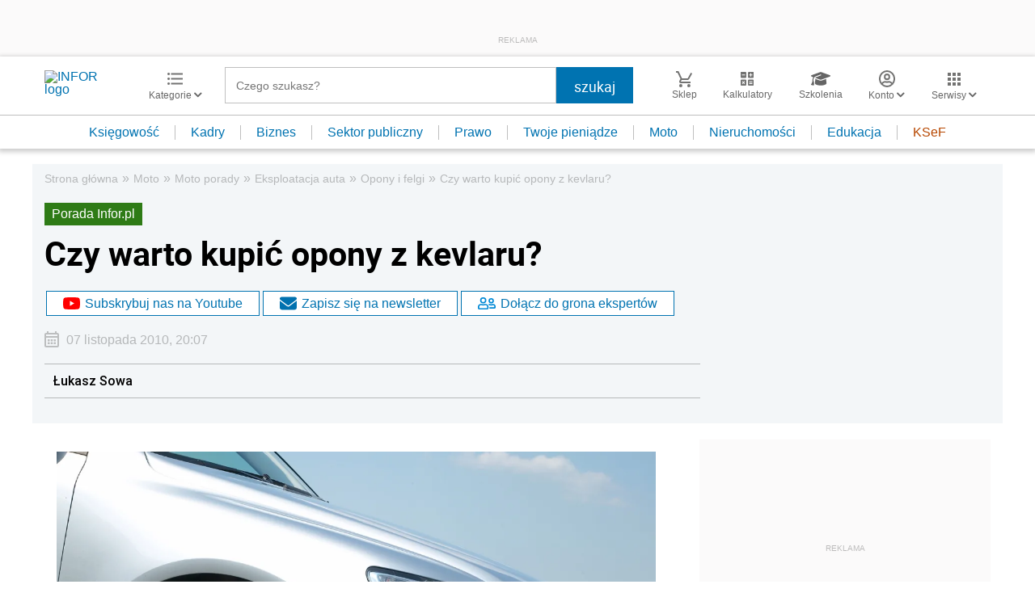

--- FILE ---
content_type: text/html; charset=utf-8
request_url: https://www.google.com/recaptcha/api2/aframe
body_size: 185
content:
<!DOCTYPE HTML><html><head><meta http-equiv="content-type" content="text/html; charset=UTF-8"></head><body><script nonce="m0fgnZ8WoXq_WXA9V35KMQ">/** Anti-fraud and anti-abuse applications only. See google.com/recaptcha */ try{var clients={'sodar':'https://pagead2.googlesyndication.com/pagead/sodar?'};window.addEventListener("message",function(a){try{if(a.source===window.parent){var b=JSON.parse(a.data);var c=clients[b['id']];if(c){var d=document.createElement('img');d.src=c+b['params']+'&rc='+(localStorage.getItem("rc::a")?sessionStorage.getItem("rc::b"):"");window.document.body.appendChild(d);sessionStorage.setItem("rc::e",parseInt(sessionStorage.getItem("rc::e")||0)+1);localStorage.setItem("rc::h",'1769771122205');}}}catch(b){}});window.parent.postMessage("_grecaptcha_ready", "*");}catch(b){}</script></body></html>

--- FILE ---
content_type: text/plain; charset=UTF-8
request_url: https://at.teads.tv/fpc?analytics_tag_id=PUB_5576&tfpvi=&gdpr_status=22&gdpr_reason=220&gdpr_consent=&ccpa_consent=&shared_ids=&sv=d656f4a&
body_size: -85
content:
NmI0M2U3YWEtNzFmZi00ZTY2LTljNWUtNWUwYmE2ODc4ODFkIzgtNQ==